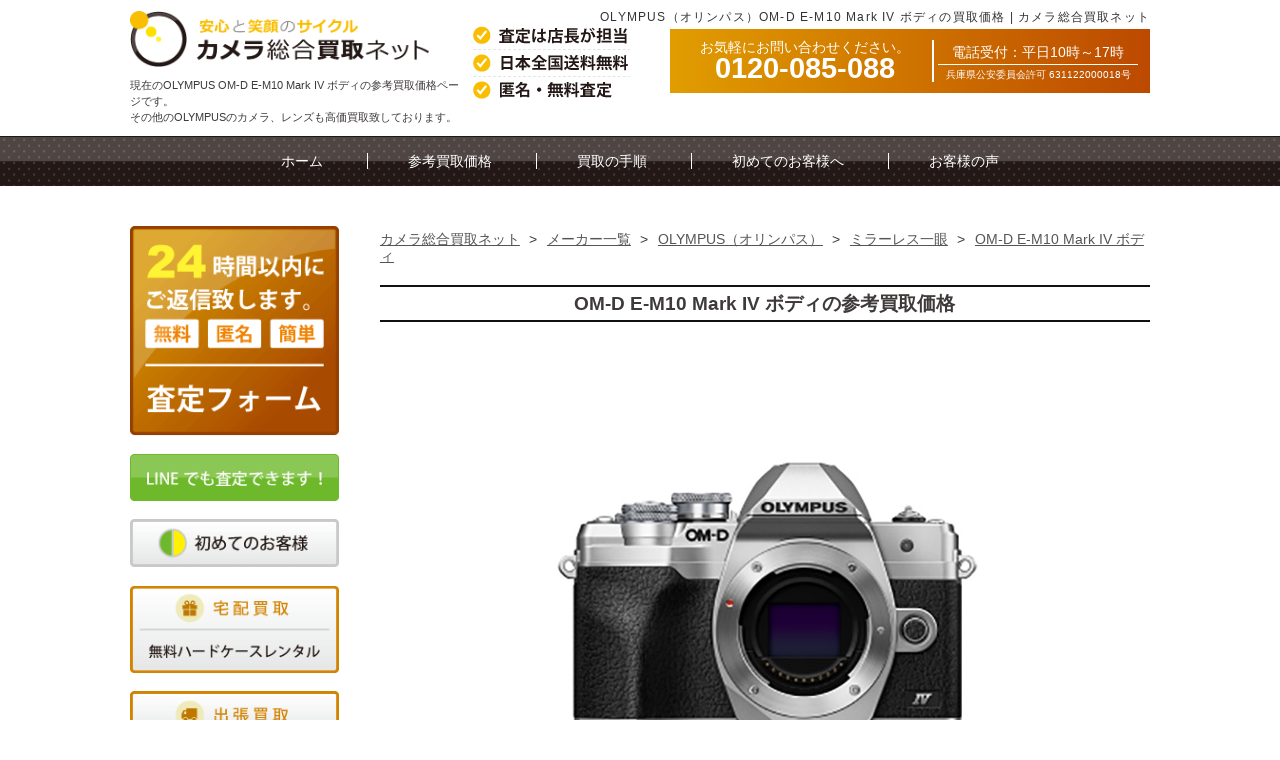

--- FILE ---
content_type: text/html; charset=UTF-8
request_url: https://www.camera-kaitori.net/maker/olympus/single-lens-reflex/om-d-e-m10-mark-iv.html
body_size: 10370
content:
<!doctype html>
<!--[if lt IE 7]> <html class="ie6 oldie"> <![endif]-->
<!--[if IE 7]>    <html class="ie7 oldie"> <![endif]-->
<!--[if IE 8]>    <html class="ie8 oldie"> <![endif]-->
<!--[if gt IE 8]><!-->
<html class="">
<!--<![endif]-->
<head>
<meta charset="UTF-8">
<meta name="viewport" content="width=device-width, initial-scale=1">
    <title>OLYMPUS（オリンパス）OM-D E-M10 Mark IV ボディの買取価格 | カメラ総合買取ネット</title>
<meta name="Description" content="OLYMPUS（オリンパス）OM-D E-M10 Mark IV ボディの参考買取価格を表示するページです。OLYMPUS（オリンパス）のOM-D E-M10 Mark IV ボディを高価買取致しております。24時間査定依頼受付中！カメラ機器の査定のプロが迅速に対応させて頂きます。" />
<link rel="canonical" href="https://www.camera-kaitori.net/maker/olympus/single-lens-reflex/om-d-e-m10-mark-iv.html">
<meta name="Keywords" content="OLYMPUS,OM-D E-M10 Mark IV ボディ,カメラ,買取" />
<link href="https://www.camera-kaitori.net/css/new-res.css" rel="stylesheet" type="text/css">
<link href="https://www.camera-kaitori.net/css/item.css" rel="stylesheet" type="text/css">
<link href="https://www.camera-kaitori.net/css/wp-cms.css" rel="stylesheet" type="text/css">
<link href="https://www.camera-kaitori.net/css/jquery.mmenu.css" type="text/css" rel="stylesheet" />
<!--[if lt IE 9]>
<script src="http://html5shiv.googlecode.com/svn/trunk/html5.js"></script>
<![endif]-->

<script src="https://www.camera-kaitori.net/js/respond.min.js"></script>
<script src="https://ajax.googleapis.com/ajax/libs/jquery/1.10.2/jquery.min.js"></script>
<script src="https://www.camera-kaitori.net/js/slide.js" type="text/javascript"></script>
<script src="https://www.camera-kaitori.net/js/jquery.mmenu.min.js" type="text/javascript"></script>
<script src="https://www.camera-kaitori.net/js/base.js"></script>

<!--Facebook OGP-->
<meta property="og:locale" content="ja_JP" />
<meta property="og:title" content="OLYMPUS（オリンパス）OM-D E-M10 Mark IV ボディの買取価格 | カメラ総合買取ネット" />
<meta property="og:type" content="website" />
<meta property="og:description" content="OLYMPUS（オリンパス）OM-D E-M10 Mark IV ボディの参考買取価格を表示するページです。OLYMPUS（オリンパス）のOM-D E-M10 Mark IV ボディを高価買取致しております。24時間査定依頼受付中！カメラ機器の査定のプロが迅速に対応させて頂きます。/">
<meta property="og:url" content="https://www.camera-kaitori.net/" />
<meta property="og:image" content="https://www.camera-kaitori.net/img/facebook_ogp.jpg" />
<meta property="og:site_name" content="カメラ、レンズの高価買取 | カメラ総合買取ネット" />
<meta property="fb:admins" content="100001999030821" />
<!--/Facebook OGP-->
<link rel="shortcut icon" href="https://www.camera-kaitori.net/img/favicon.png" />
<script type="text/javascript" src="https://apis.google.com/js/plusone.js">{lang: 'ja'}</script>
	<!-- Begin Mieruca Embed Code -->
<script type="text/javascript" id="mierucajs">
window.__fid = window.__fid || [];__fid.push([187236813]);
(function() {
function mieruca(){if(typeof window.__fjsld != "undefined") return; window.__fjsld = 1; var fjs = document.createElement('script'); fjs.type = 'text/javascript'; fjs.async = true; fjs.id = "fjssync"; var timestamp = new Date;fjs.src = ('https:' == document.location.protocol ? 'https' : 'http') + '://hm.mieru-ca.com/service/js/mieruca-hm.js?v='+ timestamp.getTime(); var x = document.getElementsByTagName('script')[0]; x.parentNode.insertBefore(fjs, x); };
setTimeout(mieruca, 500); document.readyState != "complete" ? (window.attachEvent ? window.attachEvent("onload", mieruca) : window.addEventListener("load", mieruca, false)) : mieruca();
})();
</script>
<!-- End Mieruca Embed Code -->
</head>
<body>
<div class="d_none_pc clearfix">
  <div class="menubutton_box">
<div class="top_menubutton">
<a href="#sp-menu">MENU</a>
</div>
  <ul class="top_menu_sp clearfix">
  <li><a href="https://www.camera-kaitori.net/maker.html"><img src="https://www.camera-kaitori.net/image/menu_maker.png" alt="買取参考価格"></a></li>
<li><a href="https://www.camera-kaitori.net/nagare.html"><img src="https://www.camera-kaitori.net/image/menu_nagare.png" alt="買取の流れ"></a></li>
<li><a href="https://www.camera-kaitori.net/hajimete.html"><img src="https://www.camera-kaitori.net/image/menu_hajimete.png" alt="初めてのお客様へ"></a></li>
<li><a href="https://www.camera-kaitori.net/valuation.html"><img src="https://www.camera-kaitori.net/image/menu_koe.png" alt="お客様の声"></a></li>
<li><a href="https://www.camera-kaitori.net/satei.php"><img src="https://www.camera-kaitori.net/image/menu_satei.png" alt="無料査定依頼はこちら"></a></li>
</ul>
</div><!--menubutton_box-->
</div><!--d_none_pc-->
<div id="header">
<h1>OLYMPUS（オリンパス）OM-D E-M10 Mark IV ボディの買取価格 | カメラ総合買取ネット</h1>
<div class="clearfix">
  <div class="logo"><a href="https://www.camera-kaitori.net/"><img src="https://www.camera-kaitori.net/image/header_logo.png" alt="ロゴ"></a><p>現在のOLYMPUS OM-D E-M10 Mark IV ボディの参考買取価格ページです。<br>
その他のOLYMPUSのカメラ、レンズも高価買取致しております。</p></div>
  <!--<div class="tel">
    <a href="tel:0120085088" onclick="ga('send', 'event', 'smartphone', 'phone-number-tap', 'header');">
        <img src="https://www.camera-kaitori.net/image/header_tel_pc.png" alt="TEL">
      </a>
  </div>-->

      <div class="tel d_none_sp">
        <div class="l-block">お気軽にお問い合わせください。<br />
            <span>0120-085-088</span>
        </div><!--l-block-->
        <div class="r-block"><p>電話受付：平日10時～17時</p>
          <span>兵庫県公安委員会許可 631122000018号</span>
        </div><!--r-block-->
      </div><!--tel-->

</div>
</div><!--header-->
<div id="navi_bg">
<ul class="navi">
<li><a href="https://www.camera-kaitori.net/">ホーム</a></li>
<li class="menu_maker"><a href="https://www.camera-kaitori.net/maker.html">参考買取価格</a>
<ul class="menu_maker_list">
<li><a href="https://www.camera-kaitori.net/maker/canon/"><img src="https://www.camera-kaitori.net/image/canon.png" alt="Canon"><span>Canon</span></a></li>
<li><a href="https://www.camera-kaitori.net/maker/nikon/"><img src="https://www.camera-kaitori.net/image/nikon.png" alt="Nikon"><span>Nikon</span></a></li>
<li><a href="https://www.camera-kaitori.net/maker/leica/"><img src="https://www.camera-kaitori.net/image/leica.png" alt="Leica"><span>Leica</span></a></li>
<li><a href="https://www.camera-kaitori.net/maker/sony/"><img src="https://www.camera-kaitori.net/image/sony.png" alt="SONY"><span>SONY</span></a></li>
<li><a href="https://www.camera-kaitori.net/maker/pentax/"><img src="https://www.camera-kaitori.net/image/pentax.png" alt="PENTAX"><span>PENTAX</span></a></li>
<li><a href="https://www.camera-kaitori.net/maker/olympus/"><img src="https://www.camera-kaitori.net/image/olympus.png" alt="OLYMPUS"><span>OLYMPUS</span></a></li>
<li><a href="https://www.camera-kaitori.net/maker/fujifilm/"><img src="https://www.camera-kaitori.net/image/fujifilm.png" alt="FUJIFILM"><span>FUJIFILM</span></a></li>
<li><a href="https://www.camera-kaitori.net/maker/gopro/"><img src="https://www.camera-kaitori.net/image/gpro.png" alt="GoPro"><span>GoPro</span></a></li>
</ul></li>
<li><a href="https://www.camera-kaitori.net/nagare.html">買取の手順</a></li>
<li><a href="https://www.camera-kaitori.net/hajimete.html">初めてのお客様へ</a></li>
<li><a href="https://www.camera-kaitori.net/valuation.html">お客様の声</a></li>
</ul>
</div><!--navi_bg-->
<div id="container">
<div id="contents">
 <ul id="bread-crumb-list">

    <li><a href="https://www.camera-kaitori.net/"><span>カメラ総合買取ネット</span></a>&nbsp;&gt;&nbsp; </li>
    <li><a href="https://www.camera-kaitori.net/maker.html"><span>メーカー一覧</span></a>&nbsp;&gt;&nbsp;</li>
    <li><a href="https://www.camera-kaitori.net/maker/olympus/"><span>OLYMPUS（オリンパス）</span></a>&nbsp;&gt;&nbsp; </li>
    <li><a href="https://www.camera-kaitori.net/category/mirrorless.html"><span>ミラーレス一眼</a>&nbsp;&gt;&nbsp; </li>    <li><a href="https://www.camera-kaitori.net/maker/olympus/single-lens-reflex/om-d-e-m10-mark-iv.html"><span>OM-D E-M10 Mark IV ボディ</span></a></li></ul>
<script type="application/ld+json">
{
  "@context": "http://schema.org",
  "@type": "BreadcrumbList",
  "itemListElement":
  [
    {
      "@type": "ListItem",
      "position": 1,
      "item":
      {
        "@id": "https://www.camera-kaitori.net/",
        "name": "カメラ総合買取ネット"
      }
    },
    {
      "@type": "ListItem",
      "position": 2,
      "item":
      {
        "@id": "https://www.camera-kaitori.net/maker.html/",
        "name": "メーカー一覧"
      }
    },
    {
      "@type": "ListItem",
      "position": 3,
      "item":
      {
        "@id": "https://www.camera-kaitori.net/maker/olympus",
        "name": "OLYMPUS（オリンパス）"
      }
    },
    {
      "@type": "ListItem",
      "position": 4,
      "item":
      {
        "@id": "https://www.camera-kaitori.net/category/mirrorless.html",
        "name": "ミラーレス一眼"
      }
    },
    {
      "@type": "ListItem",
      "position": 5,
      "item":
      {
        "@id": "https://www.camera-kaitori.net/maker/olympus/single-lens-reflex/om-d-e-m10-mark-iv.html",
        "name": "OM-D E-M10 Mark IV ボディ"
      }
    }
  ]
}
</script>
 <h2>OM-D E-M10 Mark IV ボディの参考買取価格</h2>
<div class="post_image">
<img src="https://www.camera-kaitori.net/img/olympas-om-d-e-m10-markiiii.jpg" alt="OM-D E-M10 Mark IV ボディ">
</div>

<p class="single_p">▶ OM-D E-M10 Mark IV ボディ</p>
<p class="single_p"></p>
<table class="itemdetail">
        <tr>
          <td class="itemname" colspan="3">OM-D E-M10 Mark IV ボディ</td>
          </tr>
        <tr>
          <th class="itemname">製品名称</th>
          <th class="itemdetail-o">新品参考買取価格</th>
          <th class="itemdetail-g">中古参考買取価格</th>
          </tr>
          <tr>
            <th class="empty">OM-D E-M10 Mark IV ボディ</th>
            <th class="kakaku">お問合せ下さい
</th>
            <th class="kakaku">55,500円</th>
          </tr>
  </table>
		        <h3>買取価格について</h3>
             <p><span class="red">他店の方が1円でも高い場合は、お気軽にご相談下さい。<br>可能な限り高価にて買取させて頂きます。</span></p>
              <p class="single_p">
              <ul class="disc">
         <li><span class="orange">新品参考買取価格について</span><br>
付属品完備・保証書未記入・梱包材未開封の場合での買取価格です。</li>
         <li><span class="green">中古参考買取価格について</span><br>
程度の良い「美品」、付属品完備の場合の買取価格です。</li>
       </ul>
<div class="contactBox container">
		<p class="contactBox__title"><span class="contactBox__title--before">＼</span>無料査定をお試し下さい<span class="contactBox__title--after">／</span></p>
		<p class="contactBox__text">査定員が現在の買取価格を迅速にお伝えします！</p>
		<div class="contactBox__link">
			<a href="https://www.camera-kaitori.net/satei.php" class="contactBox__link--item contactWeb">
				<div class="contactBox__link--itemText">
					<p class="contactBox__link--itemTextTop">
						<img src="https://www.camera-kaitori.net/image/pc.png" alt="WEB査定">
						WEB査定
					</p>
					<p class="contactBox__link--itemTextBottom">［ 365日24時間受付中 ］</p>
				</div>
			</a>
			<a href="https://www.camera-kaitori.net/line.html" class="contactBox__link--item contactLine">
				<div class="contactBox__link--itemText">
					<p class="contactBox__link--itemTextTop">
						<img src="https://www.camera-kaitori.net/image/icon-line.png" alt="LINE査定">
						LINE査定
					</p>
					<p class="contactBox__link--itemTextBottom">［ 365日24時間受付中 ］</p>
				</div>
			</a>
			<a href="tel:0120-085-088" class="contactBox__link--item contactTel">
				<div class="contactBox__link--itemText">
					<p class="contactBox__link--itemTextTop">
						<img src="https://www.camera-kaitori.net/image/icon-reedial.png" alt="電話査定">
						0120-085-088
					</p>
					<p class="contactBox__link--itemTextBottom">[ 受付：平日10:00〜17:00 ]</p>
				</div>
			</a>
		</div>
</div>
<!--<ul class="ii-b">
  <li><div class="button-satei"><a href="https://www.camera-kaitori.net/satei.php"><img src="/image/button-satei.png" alt="無料査定依頼はこちら"></a></div></li>
    <li>
    <div class="button-satei"><a href="tel:0120085088" onclick="ga('send', 'event', 'smartphone', 'phone-number-tap', 'header');"><img src="/image/button-tel.png" alt="0120-085-088"></a></div></li>
  </ul>-->
</p>
<h2>お手元の付属品をご確認ください。</h2>
<p>査定の段階で、実際の買取価格をお伝えさせて頂くために、付属品の有無を確認させて頂いております。<br>
分かる範囲で結構ですので、お手元の付属品が揃っているかご確認頂けると幸いです。<br>
※もちろん、欠品がある場合でもお買い取り可能でございます。
</p>
<h3>OM-D E-M10 Mark IV ボディの付属品</h3>
<ul class="decimal">
<li>USBケーブル</li>
<li>ショルダーストラップ</li>
<li>取扱説明書</li>
<li>保証書</li>
<li>リチウムイオン充電池 BLS-50</li>
<li>USB-ACアダプター F-5AC</li>
<li>元箱</li></ul>
<h3 class="results_d_none">OLYMPUS（オリンパス）製品の過去の買取実績</h3>
<ul class="cms">
                        <li>
            <div class="cms-day">
            2025/11/16            </div>
	<div class="cms-img">
<a href="https://www.camera-kaitori.net/results/20251116.html"> <img width="800" height="533" src="https://www.camera-kaitori.net/wp/wp-content/uploads/2025/11/1_000000023258.jpg" class=" wp-post-image" alt="【買取実績】OLYMPUS オリンパス OLYMPUS ミラーレス一眼 OM-D E-M10 MarkIII ボディー シルバー" loading="lazy" /></a>
 </div>
 <div class="cms-title">
		<a href="https://www.camera-kaitori.net/results/20251116.html">【買取実績】OLYMPUS オリンパス OLYMPUS ミラーレス一眼 OM-D E-M10 MarkIII ボディー シルバー：買取価格25,000円</a>
	</div>
     </li>
		                        <li>
            <div class="cms-day">
            2025/01/31            </div>
	<div class="cms-img">
<a href="https://www.camera-kaitori.net/results/20250131.html"> <img width="800" height="533" src="https://www.camera-kaitori.net/wp/wp-content/uploads/2025/01/0000000215242_00SESWR-1.jpg" class=" wp-post-image" alt="【買取実績】OLYMPUS オリンパス OM-D E-M5 Mark III 12-45mm F4.0 PROキット" loading="lazy" /></a>
 </div>
 <div class="cms-title">
		<a href="https://www.camera-kaitori.net/results/20250131.html">【買取実績】OLYMPUS オリンパス OM-D E-M5 Mark III 12-45mm F4.0 PROキット：買取価格85,000円</a>
	</div>
     </li>
		                        <li>
            <div class="cms-day">
            2024/04/16            </div>
	<div class="cms-img">
<a href="https://www.camera-kaitori.net/results/20240416.html"> <img width="800" height="533" src="https://www.camera-kaitori.net/wp/wp-content/uploads/2024/04/1_000000019137-1.jpg" class=" wp-post-image" alt="【買取実績】OLYMPUS オリンパス OM-D E-M1 ボディ" loading="lazy" /></a>
 </div>
 <div class="cms-title">
		<a href="https://www.camera-kaitori.net/results/20240416.html">【買取実績】OLYMPUS オリンパス OM-D E-M1 ボディ：買取価格13,000円</a>
	</div>
     </li>
		                        <li>
            <div class="cms-day">
            2023/11/02            </div>
	<div class="cms-img">
<a href="https://www.camera-kaitori.net/results/20231102.html"> <img width="800" height="533" src="https://www.camera-kaitori.net/wp/wp-content/uploads/2023/11/1_000000017121-1.jpg" class=" wp-post-image" alt="【買取実績】OLYMPUS オリンパス OM-D E-M5 Mark II 12-40mm F2.8 レンズキット" loading="lazy" /></a>
 </div>
 <div class="cms-title">
		<a href="https://www.camera-kaitori.net/results/20231102.html">【買取実績】OLYMPUS オリンパス OM-D E-M5 Mark II 12-40mm F2.8 レンズキット：買取価格62,000円</a>
	</div>
     </li>
		                        <li>
            <div class="cms-day">
            2023/10/13            </div>
	<div class="cms-img">
<a href="https://www.camera-kaitori.net/results/20231013.html"> <img width="800" height="533" src="https://www.camera-kaitori.net/wp/wp-content/uploads/2023/10/1_000000016718.jpg" class=" wp-post-image" alt="【買取実績】OLYMPUS オリンパス OM-D E-M10 Mark III EZダブルズームキット" loading="lazy" /></a>
 </div>
 <div class="cms-title">
		<a href="https://www.camera-kaitori.net/results/20231013.html">【買取実績】OLYMPUS オリンパス OM-D E-M10 Mark III EZダブルズームキット：買取価格41,000円</a>
	</div>
     </li>
		                        <li>
            <div class="cms-day">
            2023/09/26            </div>
	<div class="cms-img">
<a href="https://www.camera-kaitori.net/results/20230926.html"> <img width="800" height="533" src="https://www.camera-kaitori.net/wp/wp-content/uploads/2023/09/1_000000016676-1.jpg" class=" wp-post-image" alt="【買取実績】オリンパス OLYMPUS OM-D E-M5 Mark Ⅱ ボディ ミラーレス一眼カメラ" loading="lazy" /></a>
 </div>
 <div class="cms-title">
		<a href="https://www.camera-kaitori.net/results/20230926.html">【買取実績】オリンパス OLYMPUS OM-D E-M5 Mark Ⅱ ボディ ミラーレス一眼カメラ：買取価格27,000円</a>
	</div>
     </li>
		      </ul>

<h2>OLYMPUS（オリンパス）のその他の参考買取価格</h2>
<ul class="item-list">
<li><a href="https://www.camera-kaitori.net/maker/olympus/single-lens-reflex/om-d-e-m10-mark-iv-ezkit.html"><div class="itembox"><img src="https://www.camera-kaitori.net/image/olympas-om-d-e-m10-markiiii_s.jpg" class=" wp-post-image" alt="OM-D E-M10 Mark IV EZダブルズームキット"><div class="itemtext">
<p class="name">OM-D E-M10 Mark IV EZダブルズームキット</p>
<p class="new">新品参考買取価格<br>
80,000円
</p>
<p class="used">中古参考買取価格<br>
74,000円
</p></div></div></a></li>
<li><a href="https://www.camera-kaitori.net/maker/olympus/single-lens-reflex/om-d-e-m10-mark-iv.html"><div class="itembox"><img src="https://www.camera-kaitori.net/image/olympas-om-d-e-m10-markiiii_s.jpg" class=" wp-post-image" alt="OM-D E-M10 Mark IV ボディ"><div class="itemtext">
<p class="name">OM-D E-M10 Mark IV ボディ</p>
<p class="new">新品参考買取価格<br>
お問合せ下さい
</p>
<p class="used">中古参考買取価格<br>
55,500円
</p></div></div></a></li>
<li><a href="https://www.camera-kaitori.net/maker/olympus/single-lens-reflex/om-d-e-m1-mark-iii-12-40mm-f2-8-prokit.html"><div class="itembox"><img src="https://www.camera-kaitori.net/image/om-d-em1mk3_s.jpg" class=" wp-post-image" alt="OM-D E-M1 Mark III 12-40mm F2.8 PROキット"><div class="itemtext">
<p class="name">OM-D E-M1 Mark III 12-40mm F2.8 PROキット</p>
<p class="new">新品参考買取価格<br>
125,000円
</p>
<p class="used">中古参考買取価格<br>
111,500円
</p></div></div></a></li>
<li><a href="https://www.camera-kaitori.net/maker/olympus/single-lens-reflex/om-d-em1mk3.html"><div class="itembox"><img src="https://www.camera-kaitori.net/image/om-d-em1mk3_s.jpg" class=" wp-post-image" alt="OM-D E-M1 Mark III ボディ"><div class="itemtext">
<p class="name">OM-D E-M1 Mark III ボディ</p>
<p class="new">新品参考買取価格<br>
100,000円
</p>
<p class="used">中古参考買取価格<br>
62,500円
</p></div></div></a></li>
<li><a href="https://www.camera-kaitori.net/maker/olympus/single-lens-reflex/om-d-e-m5-mark-iii-prokit.html"><div class="itembox"><img src="https://www.camera-kaitori.net/image/olympus-om-d-e-m5-mark-iii_s.jpg" class=" wp-post-image" alt="OM-D E-M5 Mark III 12-45mm F4.0 PRO キット"><div class="itemtext">
<p class="name">OM-D E-M5 Mark III 12-45mm F4.0 PRO キット</p>
<p class="new">新品参考買取価格<br>
お問合せ下さい
</p>
<p class="used">中古参考買取価格<br>
95,000円
</p></div></div></a></li>
<li><a href="https://www.camera-kaitori.net/maker/olympus/single-lens-reflex/om-d-e-m5-mark-iii-kit.html"><div class="itembox"><img src="https://www.camera-kaitori.net/image/olympus-om-d-e-m5-mark-iii_s.jpg" class=" wp-post-image" alt="OM-D E-M5 Mark III 14-150mm II レンズキット"><div class="itemtext">
<p class="name">OM-D E-M5 Mark III 14-150mm II レンズキット</p>
<p class="new">新品参考買取価格<br>
お問合せ下さい
</p>
<p class="used">中古参考買取価格<br>
92,500円
</p></div></div></a></li>
<li><a href="https://www.camera-kaitori.net/maker/olympus/single-lens-reflex/om-d-e-m5-mark2.html"><div class="itembox"><img src="https://www.camera-kaitori.net/image/olympus-om-d-e-m5-mark2_s.png" class=" wp-post-image" alt="OM-D E-M5 Mark II ボディ"><div class="itemtext">
<p class="name">OM-D E-M5 Mark II ボディ</p>
<p class="new">新品参考買取価格<br>
お問合せ下さい
</p>
<p class="used">中古参考買取価格<br>
32,500円
</p></div></div></a></li>
<li><a href="https://www.camera-kaitori.net/maker/olympus/single-lens-reflex/om-d-e-m1x.html"><div class="itembox"><img src="https://www.camera-kaitori.net/image/olympus-om-d-e-m1x_s.jpg" class=" wp-post-image" alt="OM-D E-M1X"><div class="itemtext">
<p class="name">OM-D E-M1X</p>
<p class="new">新品参考買取価格<br>
お問合せ下さい
</p>
<p class="used">中古参考買取価格<br>
53,500円
</p></div></div></a></li>
<li><a href="https://www.camera-kaitori.net/maker/olympus/single-lens-reflex/om-d-e-m10-mark-iii-ezkit.html"><div class="itembox"><img src="https://www.camera-kaitori.net/image/olympus-om-d-e-m10-mark3_s.jpg" class=" wp-post-image" alt="OM-D E-M10 Mark III EZダブルズームキット"><div class="itemtext">
<p class="name">OM-D E-M10 Mark III EZダブルズームキット</p>
<p class="new">新品参考買取価格<br>
お問合せ下さい
</p>
<p class="used">中古参考買取価格<br>
47,500円
</p></div></div></a></li>
<li><a href="https://www.camera-kaitori.net/maker/olympus/single-lens-reflex/om-d-e-m10-mark-3.html"><div class="itembox"><img src="https://www.camera-kaitori.net/image/olympus-om-d-e-m10-mark3_s.jpg" class=" wp-post-image" alt="OM-D E-M10 Mark III ボディ"><div class="itemtext">
<p class="name">OM-D E-M10 Mark III ボディ</p>
<p class="new">新品参考買取価格<br>
お問合せ下さい
</p>
<p class="used">中古参考買取価格<br>
32,500円
</p></div></div></a></li>
<li><a href="https://www.camera-kaitori.net/maker/olympus/single-lens-reflex/om-d-e-m1-mark-ii-kit.html"><div class="itembox"><img src="https://www.camera-kaitori.net/image/olympus-om-d-e-m1-mark2_s.jpg" class=" wp-post-image" alt="OM-D E-M1 Mark II シルバー 100周年記念限定カラーモデル"><div class="itemtext">
<p class="name">OM-D E-M1 Mark II シルバー 100周年記念限定カラーモデル</p>
<p class="new">新品参考買取価格<br>
お問合せ下さい
</p>
<p class="used">中古参考買取価格<br>
54,000円
</p></div></div></a></li>
<li><a href="https://www.camera-kaitori.net/maker/olympus/single-lens-reflex/om-d-e-m1-mark-ii-12-40mm-f2-8-prokit.html"><div class="itembox"><img src="https://www.camera-kaitori.net/image/olympus-om-d-e-m1-mark2_s.jpg" class=" wp-post-image" alt="OM-D E-M1 Mark II 12-40mm F2.8 PROキット"><div class="itemtext">
<p class="name">OM-D E-M1 Mark II 12-40mm F2.8 PROキット</p>
<p class="new">新品参考買取価格<br>
125,000円
</p>
<p class="used">中古参考買取価格<br>
113,500円
</p></div></div></a></li>
<li><a href="https://www.camera-kaitori.net/maker/olympus/single-lens-reflex/om-d-e-m1-mark-2.html"><div class="itembox"><img src="https://www.camera-kaitori.net/image/olympus-om-d-e-m1-mark2_s.jpg" class=" wp-post-image" alt="OM-D E-M1 Mark II ボディ"><div class="itemtext">
<p class="name">OM-D E-M1 Mark II ボディ</p>
<p class="new">新品参考買取価格<br>
お問合せ下さい
</p>
<p class="used">中古参考買取価格<br>
39,500円
</p></div></div></a></li>
<li><a href="https://www.camera-kaitori.net/maker/olympus/single-lens-reflex/om-d-e-m10-mark-ii-14-42mm-ezkit.html"><div class="itembox"><img src="https://www.camera-kaitori.net/image/olympus-om-d-e-m10-mark2_s.png" class=" wp-post-image" alt="OM-D E-M10 Mark II 14-42mm EZレンズキット"><div class="itemtext">
<p class="name">OM-D E-M10 Mark II 14-42mm EZレンズキット</p>
<p class="new">新品参考買取価格<br>
お問合せ下さい
</p>
<p class="used">中古参考買取価格<br>
52,000円
</p></div></div></a></li>
<li><a href="https://www.camera-kaitori.net/maker/olympus/single-lens-reflex/om-d-e-m10-mark-ii-ezwkit.html"><div class="itembox"><img src="https://www.camera-kaitori.net/image/olympus-om-d-e-m10-mark2_s.png" class=" wp-post-image" alt="OM-D E-M10 Mark II EZダブルズームキット"><div class="itemtext">
<p class="name">OM-D E-M10 Mark II EZダブルズームキット</p>
<p class="new">新品参考買取価格<br>
お問合せ下さい
</p>
<p class="used">中古参考買取価格<br>
54,000円
</p></div></div></a></li>
<li><a href="https://www.camera-kaitori.net/maker/olympus/single-lens-reflex/om-d-e-m10-mark2.html"><div class="itembox"><img src="https://www.camera-kaitori.net/image/olympus-om-d-e-m10-mark2_s.png" class=" wp-post-image" alt="OM-D E-M10 Mark II ボディ"><div class="itemtext">
<p class="name">OM-D E-M10 Mark II ボディ</p>
<p class="new">新品参考買取価格<br>
お問合せ下さい
</p>
<p class="used">中古参考買取価格<br>
16,500円
</p></div></div></a></li>
<li><a href="https://www.camera-kaitori.net/maker/olympus/single-lens-reflex/om-d-e-m5-mark-ii-12-40mm-f2-8-kit.html"><div class="itembox"><img src="https://www.camera-kaitori.net/image/olympus-om-d-e-m5-mark2_s.png" class=" wp-post-image" alt="OM-D E-M5 Mark II 12-40mm F2.8 レンズキット"><div class="itemtext">
<p class="name">OM-D E-M5 Mark II 12-40mm F2.8 レンズキット</p>
<p class="new">新品参考買取価格<br>
お問合せ下さい
</p>
<p class="used">中古参考買取価格<br>
75,500円
</p></div></div></a></li>
<li><a href="https://www.camera-kaitori.net/maker/olympus/single-lens-reflex/om-d-e-m5-mark-ii-14-150mm-ii-kit.html"><div class="itembox"><img src="https://www.camera-kaitori.net/image/olympus-om-d-e-m5-mark2_s.png" class=" wp-post-image" alt="OM-D E-M5 Mark II 14-150mm II レンズキット"><div class="itemtext">
<p class="name">OM-D E-M5 Mark II 14-150mm II レンズキット</p>
<p class="new">新品参考買取価格<br>
お問合せ下さい
</p>
<p class="used">中古参考買取価格<br>
67,500円
</p></div></div></a></li>
<li><a href="https://www.camera-kaitori.net/maker/olympus/single-lens-reflex/om-d-e-m5-mark-ii-12-50mm-ez-kit.html"><div class="itembox"><img src="https://www.camera-kaitori.net/image/olympus-om-d-e-m5-mark2_s.png" class=" wp-post-image" alt="OM-D E-M5 Mark II 12-50mm EZ レンズキット"><div class="itemtext">
<p class="name">OM-D E-M5 Mark II 12-50mm EZ レンズキット</p>
<p class="new">新品参考買取価格<br>
お問合せ下さい
</p>
<p class="used">中古参考買取価格<br>
49,500円
</p></div></div></a></li>
<li><a href="https://www.camera-kaitori.net/maker/olympus/single-lens-reflex/olympus-om-d-e-m5-mark-iii.html"><div class="itembox"><img src="https://www.camera-kaitori.net/image/olympus-om-d-e-m5-mark-iii_s.jpg" class=" wp-post-image" alt="OM-D E-M5 Mark III ボディ"><div class="itemtext">
<p class="name">OM-D E-M5 Mark III ボディ</p>
<p class="new">新品参考買取価格<br>
お問合せ下さい
</p>
<p class="used">中古参考買取価格<br>
62,500円
</p></div></div></a></li>
<li><a href="https://www.camera-kaitori.net/maker/olympus/single-lens-reflex/om-d-e-m10-14-42mm-ezkit.html"><div class="itembox"><img src="https://www.camera-kaitori.net/image/olympus-om-d-e-m10_s.png" class=" wp-post-image" alt="OM-D E-M10 14-42mm EZレンズキット"><div class="itemtext">
<p class="name">OM-D E-M10 14-42mm EZレンズキット</p>
<p class="new">新品参考買取価格<br>
お問合せ下さい
</p>
<p class="used">中古参考買取価格<br>
37,500円
</p></div></div></a></li>
<li><a href="https://www.camera-kaitori.net/maker/olympus/single-lens-reflex/om-d-e-m10-ezwkit.html"><div class="itembox"><img src="https://www.camera-kaitori.net/image/olympus-om-d-e-m10_s.png" class=" wp-post-image" alt="OM-D E-M10 EZダブルズームキット"><div class="itemtext">
<p class="name">OM-D E-M10 EZダブルズームキット</p>
<p class="new">新品参考買取価格<br>
お問合せ下さい
</p>
<p class="used">中古参考買取価格<br>
40,000円
</p></div></div></a></li>
<li><a href="https://www.camera-kaitori.net/maker/olympus/single-lens-reflex/om-d-e-m10.html"><div class="itembox"><img src="https://www.camera-kaitori.net/image/olympus-om-d-e-m10_s.png" class=" wp-post-image" alt="OM-D E-M10 ボディ"><div class="itemtext">
<p class="name">OM-D E-M10 ボディ</p>
<p class="new">新品参考買取価格<br>
お問合せ下さい
</p>
<p class="used">中古参考買取価格<br>
21,000円
</p></div></div></a></li>
<li><a href="https://www.camera-kaitori.net/maker/olympus/single-lens-reflex/om-d-e-m1-12-40mm-f2-8kit.html"><div class="itembox"><img src="https://www.camera-kaitori.net/image/olympus-om-d-e-m1_s.png" class=" wp-post-image" alt="OM-D E-M1 12-40mm F2.8レンズキット"><div class="itemtext">
<p class="name">OM-D E-M1 12-40mm F2.8レンズキット</p>
<p class="new">新品参考買取価格<br>
お問合せ下さい
</p>
<p class="used">中古参考買取価格<br>
52,500円
</p></div></div></a></li>
<li><a href="https://www.camera-kaitori.net/maker/olympus/single-lens-reflex/om-d-e-m1-12-50mm-ezkit.html"><div class="itembox"><img src="https://www.camera-kaitori.net/image/olympus-om-d-e-m1_s.png" class=" wp-post-image" alt="OM-D E-M1 12-50mm EZレンズキット"><div class="itemtext">
<p class="name">OM-D E-M1 12-50mm EZレンズキット</p>
<p class="new">新品参考買取価格<br>
お問合せ下さい
</p>
<p class="used">中古参考買取価格<br>
52,000円
</p></div></div></a></li>
<li><a href="https://www.camera-kaitori.net/maker/olympus/single-lens-reflex/om-d-e-m1.html"><div class="itembox"><img src="https://www.camera-kaitori.net/image/olympus-om-d-e-m1_s.png" class=" wp-post-image" alt="OM-D E-M1 ボディ"><div class="itemtext">
<p class="name">OM-D E-M1 ボディ</p>
<p class="new">新品参考買取価格<br>
お問合せ下さい
</p>
<p class="used">中古参考買取価格<br>
27,500円
</p></div></div></a></li>
<li><a href="https://www.camera-kaitori.net/maker/olympus/single-lens-reflex/om-d-e-m5-wkit.html"><div class="itembox"><img src="https://www.camera-kaitori.net/image/olympus-om-d-e-m5_s.png" class=" wp-post-image" alt="OM-D E-M5 Wズームキット"><div class="itemtext">
<p class="name">OM-D E-M5 Wズームキット</p>
<p class="new">新品参考買取価格<br>
お問合せ下さい
</p>
<p class="used">中古参考買取価格<br>
36,500円
</p></div></div></a></li>
<li><a href="https://www.camera-kaitori.net/maker/olympus/single-lens-reflex/om-d-e-m5-prokit.html"><div class="itembox"><img src="https://www.camera-kaitori.net/image/olympus-om-d-e-m5_s.png" class=" wp-post-image" alt="OM-D E-M5 PROレンズキット"><div class="itemtext">
<p class="name">OM-D E-M5 PROレンズキット</p>
<p class="new">新品参考買取価格<br>
お問合せ下さい
</p>
<p class="used">中古参考買取価格<br>
お問合せ下さい
</p></div></div></a></li>
<li><a href="https://www.camera-kaitori.net/maker/olympus/single-lens-reflex/om-d-e-m5-kit.html"><div class="itembox"><img src="https://www.camera-kaitori.net/image/olympus-om-d-e-m5_s.png" class=" wp-post-image" alt="OM-D E-M5 レンズキット"><div class="itemtext">
<p class="name">OM-D E-M5 レンズキット</p>
<p class="new">新品参考買取価格<br>
お問合せ下さい
</p>
<p class="used">中古参考買取価格<br>
34,000円
</p></div></div></a></li>
<li><a href="https://www.camera-kaitori.net/maker/olympus/single-lens-reflex/om-d-e-m5.html"><div class="itembox"><img src="https://www.camera-kaitori.net/image/olympus-om-d-e-m5_s.png" class=" wp-post-image" alt="OM-D E-M5 ボディ"><div class="itemtext">
<p class="name">OM-D E-M5 ボディ</p>
<p class="new">新品参考買取価格<br>
お問合せ下さい
</p>
<p class="used">中古参考買取価格<br>
22,000円
</p></div></div></a></li>
</ul>
<h2>各種お問い合わせ方法をご用意しております。</h2>
<p>当店ではご売却前のお客様のご不明な点や疑問を解消して頂きご納得した上でお取引を行いたいと考えております。　<br>
  どんな些細な事でも結構でございますので、ご不明な点がございましたら、お気軽にお問い合わせ下さいませ。</p>
<table class="info">
<tr>
<th class="way">お問合せ方法</th>
<th class="time">受付時間</th>
</tr>
<tr>
<td><div class="free_call d_none_pc d_none_tab"><img src="https://www.camera-kaitori.net/image/icon-tel.png" alt="TEL"><a href="tel:0120085088" onclick="ga('send', 'event', 'smartphone', 'phone-number-tap', 'button');"><img src="https://www.camera-kaitori.net/image/tel_icon.png" class="w35" alt="フリーコール"><span class="font002">0120-085-088</span></a></div><!--footer_tel--><div class="free_call d_none_sp"><img src="https://www.camera-kaitori.net/image/icon-tel.png" alt="TEL"><img src="https://www.camera-kaitori.net/image/tel_icon.png" class="w35" alt="フリーコール"><span class="font002">0120-085-088</span></div><!--footer_tel--></td>
<td>平日：10時～17時</td>
</tr>
<tr class="border-bottom-d">
<td><img src="https://www.camera-kaitori.net/image/icon-mail.png" alt="メール"><a href="mailto:kaitori@camera-kaitori.net">kaitori@camera-kaitori.net</a></td>
<td>24時間受付　<br class="d_none_s">営業時間以降は翌日返信</td>
</tr>
<!--<tr class="border-bottom-d">
<td><img src="https://www.camera-kaitori.net/image/icon-online.png" alt="オンライン相談室"><a href="https://www.camera-kaitori.net/online.html">オンライン相談室</a></td>
<td>営業時間中　<br class="d_none_s">※担当者着席中の場合</td>
</tr>-->
</table>
</div><!--contents-->
<div id="side" class="d_none_sp">
  <div class="d_none_sp">
  <p><a href="https://www.camera-kaitori.net/satei.php"><img src="https://www.camera-kaitori.net/image/side_satei_pc.png" alt="無料査定フォーム"></a></p>
<p><a href="https://www.camera-kaitori.net/line.html"><img src="https://www.camera-kaitori.net/image/side_line_pc.png" alt="無料LINE査定"></a></p>
<p><a href="https://www.camera-kaitori.net/hajimete.html"><img src="https://www.camera-kaitori.net/image/side_hajimete_pc.png" alt="初めてのお客様へ"></a></p>
<p><a href="https://www.camera-kaitori.net/yuso.html"><img src="https://www.camera-kaitori.net/image/side_yuso_pc.png" alt="宅配(郵送)買取について"></a></p>
<p><a href="https://www.camera-kaitori.net/visit.html"><img src="https://www.camera-kaitori.net/image/side_visit_pc.png" alt="出張買取について"></a></p>
<p><a href="https://www.camera-kaitori.net/tento.html"><img src="https://www.camera-kaitori.net/image/side_tento_pc.png" alt="店頭買取について"></a></p>
</div>
<h4>買取メニュー</h4>
<ul>
<li><a href="https://www.camera-kaitori.net/nagare.html">査定・買取の流れ</a></li>
<li><a href="https://www.camera-kaitori.net/results/">カメラ・レンズの買取実績</a></li>
<li><a href="https://www.camera-kaitori.net/rental.html">無料ハードケースレンタル</a></li>
</ul>
<h4>主なカメラの買取メーカー</h4>
<ul>
	<li><a href="https://www.camera-kaitori.net/maker/canon/" >Canon（キャノン）</a></li>
	<li><a href="https://www.camera-kaitori.net/maker/nikon/" >Nikon（ニコン）</a></li>
	<li><a href="https://www.camera-kaitori.net/maker/leica/" >ライカ（Leica）</a></li>
	<li><a href="https://www.camera-kaitori.net/maker/pentax/" >PENTAX（ペンタックス）</a></li>
	<li><a href="https://www.camera-kaitori.net/maker/sony/" >SONY（ソニー）</a></li>
	<li><a href="https://www.camera-kaitori.net/maker/olympus/" >OLYMPUS（オリンパス）</a></li>
	<li><a href="https://www.camera-kaitori.net/maker/gopro/" >GoPro（ゴープロ）</a></li>
	<li><a href="https://www.camera-kaitori.net/maker/fujifilm/" >FUJIFILM（フジフィルム）</a></li>
	<li><a href="https://www.camera-kaitori.net/maker/sigma/" >シグマ（SIGMA）</a></li>
	<li><a href="https://www.camera-kaitori.net/maker/tamron/" >タムロン（TAMRON）</a></li>
	<li><a href="https://www.camera-kaitori.net/maker/panasonic/" >パナソニック（Panasonic）</a></li>
<li><a href="https://www.camera-kaitori.net/maker.html">メーカー一覧</a></li>
</ul>
<h4>主なカメラの買取品目</h4>
<ul>
<li class="caption"><a href="https://www.camera-kaitori.net/cat/single-lens-reflex.html">一眼レフボディ</a></li>
<li class="caption"><a href="https://www.camera-kaitori.net/cat/lens.html">交換レンズ</a></li>
<li class="caption"><a href="https://www.camera-kaitori.net/cat/video-camera.html">ビデオカメラ</a></li>
<li class="caption"><a href="https://www.camera-kaitori.net/cat/wearable-camera.html">ウェアラブルカメラ</a></li>
<li class="caption"><a href="https://www.camera-kaitori.net/category/">カテゴリ一覧</a></li>
</ul>
<h4>インフォメーション</h4>
<ul>
<li><a href="https://www.camera-kaitori.net/qa.html">よくあるご質問と回答</a></li>
<li><a href="https://www.camera-kaitori.net/kojin.html">個人情報について</a></li>
<li><a href="https://www.camera-kaitori.net/tokutei.html">会社概要</a></li>
<li><a href="https://www.camera-kaitori.net/access.html">アクセスマップ</a></li>
<li><a href="https://www.camera-kaitori.net/sitemap.html">サイトマップ</a></li>
<li><a href="https://www.camera-kaitori.net/kaitorisyo.html" target=”_blank”>買取譲渡承諾書</a></li>
</ul>
<h5>営業案内</h5>
<ul>
	<li>【屋号】<br>カメラ総合買取ネット</li>
	  <li>【商品の送付先】<br>
	  〒673-1422<br>
	  兵庫県加東市屋度736-253</li>
	<li>【店頭買取窓口住所】<br>
〒651-0097<br>
兵庫県神戸市中央区布引町2丁目1-7ソーラービル6階
<a href="https://www.camera-kaitori.net/access.html">» アクセスマップ </a></li>
<li>【古物営業許可】<br>
 兵庫県公安委員会<br> 631122000018号<br>
</li>
	<li>【運営会社】<br>
 株式会社かもめ<br>
</li>
<li>【営業時間】<br>
  平日 10:00 ～ 17:00 <br>
  定休日…土曜日・日曜日・祝祭日<br>
※商品受取/検品など倉庫業務は土日祝が定休日となっております。</li>
</ul>
</div><!--side-->
</div><!--/container-->
<footer>
<div class="footer clearfix d_none_sp">
  <ul>
<li><div>メインメニュー</div></li>
<li class="list"><a href="https://www.camera-kaitori.net/hajimete.html">はじめてのお客様へ</a></li>
<li class="list"><a href="https://www.camera-kaitori.net/nagare.html">お取引の流れ</a></li>
<li class="list"><a href="https://www.camera-kaitori.net/satei.php">無料査定フォーム</a></li>
<li class="list"><a href="https://www.camera-kaitori.net/results/">買取実績</a></li>

</ul>
<ul>
<li><div>買取強化メーカー</div></li>
<li class="list"><a href="https://www.camera-kaitori.net/maker/canon/">Canon</a></li>
<li class="list"><a href="https://www.camera-kaitori.net/maker/nikon/">Nikon</a></li>
<li class="list"><a href="https://www.camera-kaitori.net/maker/leica/">Leica</a></li>
<li class="list"><a href="https://www.camera-kaitori.net/maker/sony/">SONY</a></li>
<li class="list"><a href="https://www.camera-kaitori.net/maker/pentax/">PENTAX</a></li>
<li class="list"><a href="https://www.camera-kaitori.net/maker/olympus/">OLYMPUS</a></li>
<li class="list"><a href="https://www.camera-kaitori.net/maker/fujifilm/">FUJIFILM</a></li>
<li class="list"><a href="https://www.camera-kaitori.net/maker/gopro/">GoPro</a></li>
<li class="list"><a href="https://www.camera-kaitori.net/maker/sigma/">SIGMA</a></li>
<li class="list"><a href="https://www.camera-kaitori.net/maker/tamron/">TAMRON</a></li>
<li class="list"><a href="https://www.camera-kaitori.net/maker/panasonic/">Panasonic</a></li>
<li class="list"><a href="https://www.camera-kaitori.net/maker.html">メーカー一覧</a></li>
</ul>
<ul>
<li><div>買取強化カテゴリ</div></li>
<li class="list"><a href="https://www.camera-kaitori.net/cat/single-lens-reflex.html">一眼レフボディ</a></li>
<li class="list"><a href="https://www.camera-kaitori.net/cat/lens.html">交換レンズ</a></li>
	<li class="list"><a href="https://www.camera-kaitori.net/cat/video-camera.html">ビデオカメラ</a></li>
<li class="list"><a href="https://www.camera-kaitori.net/cat/wearable-camera.html">ウェアラブルカメラ</a></li>
<li class="list"><a href="https://www.camera-kaitori.net/category/">カテゴリ一覧</a></li>
</ul>
<ul>
<li><div>インフォメーション</div></li>
<li class="list"><a href="https://www.camera-kaitori.net/qa.html">よくあるご質問と回答</a></li>
<li class="list"><a href="https://www.camera-kaitori.net/valuation.html">お客様の声</a></li>
<li class="list"><a href="https://www.camera-kaitori.net/kojin.html">個人情報の管理について</a></li>
<li class="list"><a href="https://www.camera-kaitori.net/tokutei.html">会社概要</a></li>
<li class="list"><a href="https://www.camera-kaitori.net/access.html">アクセスマップ</a></li>
<li class="list"><a href="https://www.camera-kaitori.net/sitemap.html">サイトマップ</a></li>
</ul>
</div><!--footer-->
<div class="footer_info">
<div class="f-r w50">

<!--<img src="https://www.camera-kaitori.net/image/footer_tel.png" alt="0120-085-088" class="d_none_sp">-->
<div class="free_call d_none_sp">
  <p>些細なことでも、お気軽にお問い合わせください。<br />
  <span class="font001"><img src="https://www.camera-kaitori.net/image/tel_icon.png" alt="フリーコール"> 0120-085-088</span></p>
</div><!--footer_tel-->
<div class="free_call d_none_pc">
  <p>些細なことでも、お気軽にお問い合わせください。<br />
  <span class="font001"><a href="tel:0120085088" onclick="ga('send', 'event', 'smartphone', 'phone-number-tap', 'header');">
    <img src="https://www.camera-kaitori.net/image/tel_icon.png" alt="フリーコール"> 0120-085-088</span></a></p>
</div><!--footer_tel-->

<div style="margin-top:15px;">■ 営業時間：平日 10時～17時</div></div>
<div class="f-l w50"><a href="https://www.camera-kaitori.net/"><img src="https://www.camera-kaitori.net/image/footer_logo.png" alt="ロゴ"></a></div>
<br clear="all">
<style>#share{width:270px;margin:0 auto 30px}#share ul{height:auto}#share li{font-size:14px;float:left;text-align:center;width:84px;margin-right:2%;margin-bottom:8px;border-radius:3px;list-style:none}#share li.share-twitter{background:#55acee;box-shadow:0 2px #2795e9}#share li.share-twitter:hover{background:#83c3f3}#share li.share-facebook{background:#3b5998;box-shadow:0 2px #2d4373}#share li.share-facebook:hover{background:#4c70ba}#share li.share-hatena{background:#2c6ebd;box-shadow:0 2px #225694}#share li.share-hatena:hover{background:#4888d4}#share li.share-pocket{background:#f13d53;box-shadow:0 2px #e6152f}#share li.share-pocket:hover{background:#f26f7f}#share a{display:block;padding:6px 0;color:#fff;text-decoration:none}#share a:hover{text-decoration:none;color:#fff}</style>
<div align="center" style="margin-top:15px;" id="share">
<!--	<iframe src="https://www.facebook.com/plugins/like.php?app_id=206590682718311&amp;href=http%3A%2F%2Fwww.camera-kaitori.net%2F&amp;send=false&amp;layout=button_count&amp;width=450&amp;show_faces=false&amp;action=like&amp;colorscheme=light&amp;font&amp;height=21" scrolling="No" frameborder="0" style="border:none; overflow:hidden; width:110px; height:21px;" allowtransparency="true"></iframe><a href="https://twitter.com/share" class="twitter-share-button" data-count="horizontal" data-via="Camera_Kaitori" data-lang="ja">Tweet</a>　<script  async type="text/javascript" src="https://platform.twitter.com/widgets.js" charset="utf-8"></script><g:plusone size="medium"></g:plusone><a href="http://b.hatena.ne.jp/entry/s/www.camera-kaitori.net/" class="hatena-bookmark-button" data-hatena-bookmark-layout="basic" data-hatena-bookmark-width="20" data-hatena-bookmark-height="20" title="このエントリーをはてなブックマークに追加" ><img src="https://b.st-hatena.com/images/entry-button/button-only@2x.png" alt="このエントリーをはてなブックマークに追加" width="20" height="20" style="border: none;" /></a><script type="text/javascript" src="https://b.st-hatena.com/js/bookmark_button.js" charset="utf-8" async="async"></script>-->

<ul>
<!-- Facebook -->
<li class="share-facebook">
<a href="https://www.facebook.com/sharer/sharer.php?u=https://www.camera-kaitori.net/maker/olympus/single-lens-reflex/om-d-e-m10-mark-iv.html" target="_blank">Facebook</a>
</li>
<!-- Twitter -->
<li class="share-twitter">
<a href="http://twitter.com/home?status=OM-D+E-M10+Mark+IV+%E3%83%9C%E3%83%87%E3%82%A3%20https://www.camera-kaitori.net/maker/olympus/single-lens-reflex/om-d-e-m10-mark-iv.html%20by%20" target="_blank">Twitter</a>
</li>
<!-- はてなブックマーク -->
<li class="share-hatena">
<a href="http://b.hatena.ne.jp/add?mode=confirm&url=https://www.camera-kaitori.net/maker/olympus/single-lens-reflex/om-d-e-m10-mark-iv.html&title=OM-D E-M10 Mark IV ボディ" target="_blank">はてブ</a>
</li>
</ul>


	</div>
</div>
<p align="center">&copy; 2026 カメラ総合買取ネット</p>
</footer>
<div class="d_none_pc">
<nav id="sp-menu">
    	<ul>
        <li><a href="https://www.camera-kaitori.net/">ホーム</a></li>
			<li><a href="https://www.camera-kaitori.net/line.html">無料LINE査定</a></li>
			<li><a href="https://www.camera-kaitori.net/satei.php">無料WEB査定フォーム</a></li>
        <li><a href="">選べる買取方法</a>
            <ul>
		<li><a href="https://www.camera-kaitori.net/yuso.html">郵送買取</a></li>
      <li><a href="https://www.camera-kaitori.net/tento.html">店頭買取</a></li>
      <li><a href="https://www.camera-kaitori.net/nagare.html">お取引の流れ</a></li>
			  </ul>
            </li>
    		<li><a href="https://www.camera-kaitori.net/maker.html">主な買取メーカー一覧</a>
            <ul>
            <li><a href="https://www.camera-kaitori.net/maker/canon/">Canon</a></li>
            <li><a href="https://www.camera-kaitori.net/maker/nikon/">Nikon</a></li>
            <li><a href="https://www.camera-kaitori.net/maker/leica/">Leica</a></li>
            <li><a href="https://www.camera-kaitori.net/maker/sony/">SONY</a></li>
            <li><a href="https://www.camera-kaitori.net/maker/pentax/">PENTAX</a></li>
            <li><a href="https://www.camera-kaitori.net/maker/olympus/">OLYMPUS</a></li>
            <li><a href="https://www.camera-kaitori.net/maker/fujifilm/">FUJIFILM</a></li>
            <li><a href="https://www.camera-kaitori.net/maker/gopro/">GoPro</a></li>
			  </ul>
            </li>
            <li><a href="https://www.camera-kaitori.net/category/">買取強化カテゴリ一覧</a>
            <ul>
            <li><a href="https://www.camera-kaitori.net/category/single-lens-reflex.html">一眼レフボディ</a></li>
            <li><a href="https://www.camera-kaitori.net/category/lens.html">交換レンズ</a></li>
            <li><a href="https://www.camera-kaitori.net/category/wearable-camera.html">ウェアラブルカメラ</a></li>
            <li><a href="https://www.camera-kaitori.net/category/">主な買取カテゴリ一覧</a>
			  </ul>
            </li>
        <li><a href="https://www.camera-kaitori.net/results/">カメラ・レンズの買取実績</a></li>
        <li><a href="https://www.camera-kaitori.net/rental.html">無料ハードケースレンタル</a></li>
        <li><a href="https://www.camera-kaitori.net/qa.html">よくあるご質問と回答</a></li>
        <li><a href="https://www.camera-kaitori.net/kojin.html">個人情報の取扱いについて</a></li>
        <li><a href="https://www.camera-kaitori.net/tokutei.html">特定商取引についての表記</a></li>
        <li><a href="https://www.camera-kaitori.net/access.html">アクセスマップ</a></li>
        <li><a href="https://www.camera-kaitori.net/sitemap.html">サイトマップ</a></li>
			<li><a href="https://www.camera-kaitori.net/kaitorisyo.html">買取譲渡承諾書</a></li>
    	</ul>
    </nav>
</div><!--d_none_pc-->

<script src="https://ajax.googleapis.com/ajax/libs/jquery/1.10.2/jquery.min.js"></script>
<script async src="https://www.camera-kaitori.net/js/respond.min.js"></script>
<script src="https://www.camera-kaitori.net/js/jquery.mmenu.min.js" type="text/javascript"></script>
<script type="text/javascript">
$(function(){var $interval = 5000;var $fade_speed = 3000;$("#slide ul li").css({"position":"relative","overflow":"hidden","width":"100%","height":"100%"});$("#slide ul li").hide().css({"position":"absolute","top":-1,"left":0});$("#slide ul li:first").addClass("active").show();setInterval(function(){var $active = $("#slide ul li.active");var $next = $active.next("li").length?$active.next("li"):$("#slide ul li:first");$active.fadeOut($fade_speed).removeClass("active");$next.fadeIn($fade_speed).addClass("active")},$interval)});
$(function(){$("#acMenu dt").on("click",function(){$(this).next().slideToggle(700)})});$(function(){$("#top_koe dt").on("click",function(){$(this).next().slideToggle(700)})});if(window.matchMedia('(max-width:639px)').matches){$(function(){$(".acMenu dt").on("click",function(){$(this).next().slideToggle(700);$(this).toggleClass("active")})})}$(function(){var $setElem = $('.switch'),pcName = '_pc',spName = '_sp',replaceWidth = 767;$setElem.each(function(){var $this = $(this);function imgSize(){var windowWidth = parseInt($(window).width());if(windowWidth>= replaceWidth){$this.attr('src',$this.attr('src').replace(spName,pcName)).css({visibility:'visible'})}else if(windowWidth < replaceWidth){$this.attr('src',$this.attr('src').replace(pcName,spName)).css({visibility:'visible'})}}$(window).resize(function(){imgSize()});imgSize()})});
</script>
<script>
		$(function(){
		$("#return a").click(function(){
			$("body,html").animate({
				scrollTop:0
			},700);
			return false;
		});
	});
	</script>
    <script type="text/javascript">

 $(document).ready(function() {
      $("#sp-menu").mmenu({
slidingSubmenus: true,
classes: "mm-light mm-zoom-menu mm-zoom-panels",
offCanvas: {
               position  : "right",
			   zposition : "front"
            }
});
   });
  //リンク
$(function(){
   $('a.a_link[href^=#]').click(function() {
      var speed = 800; // ミリ秒
      var href= $(this).attr("href");
      var target = $(href == "#" || href == "" ? 'html' : href);
      // 移動先を数値で取得
      var position = target.offset().top -105;
      $('body,html').animate({scrollTop:position}, speed, 'swing');
      return false;
   });
});
//gbmenu
$(function() {
  var nav = $('#navi_bg');
	var navTop = nav.offset().top+100;
	var navHeight = nav.height();
	var showFlag = false;
	nav.css('top', -navHeight+'px');
	$(window).scroll(function () {
		var winTop = $(this).scrollTop();
		if (winTop >= navTop) {
			if (showFlag == false) {
				showFlag = true;
				nav
					.addClass('fixed')
					.stop().animate({'top' : '0px'}, 200);
			}
		} else if (winTop <= navTop) {
			if (showFlag) {
				showFlag = false;
				nav.stop().animate({'top' : -navHeight+'px'}, 200, function(){
					nav.removeClass('fixed');
				});
			}
		}
	});
});
</script>
    <!--google-analytics-->
<script>
  (function(i,s,o,g,r,a,m){i['GoogleAnalyticsObject']=r;i[r]=i[r]||function(){
  (i[r].q=i[r].q||[]).push(arguments)},i[r].l=1*new Date();a=s.createElement(o),
  m=s.getElementsByTagName(o)[0];a.async=1;a.src=g;m.parentNode.insertBefore(a,m)
  })(window,document,'script','https://www.google-analytics.com/analytics.js','ga');

  ga('create', 'UA-11042245-1', 'auto');
  ga('send', 'pageview');

</script>
<!--/google-analytics-->
<!--scroll-->
<script>
  jQuery(function($){
    $('#scroll-canon').on('click',function(){
      $("html,body").animate({scrollTop:$('.scroll-canon').offset().top - 50});
    });
    $('#scroll-nikon').on('click',function(){
      $("html,body").animate({scrollTop:$('.scroll-nikon').offset().top - 50});
    });
    $('#scroll-panasonic').on('click',function(){
      $("html,body").animate({scrollTop:$('.scroll-panasonic').offset().top - 50});
    });
    $('#scroll-jvc').on('click',function(){
      $("html,body").animate({scrollTop:$('.scroll-jvc').offset().top - 50});
    });
    $('#scroll-sony').on('click',function(){
      $("html,body").animate({scrollTop:$('.scroll-sony').offset().top - 50});
    });
  });
</script>
<!--/scroll-->

</body>
</html>
